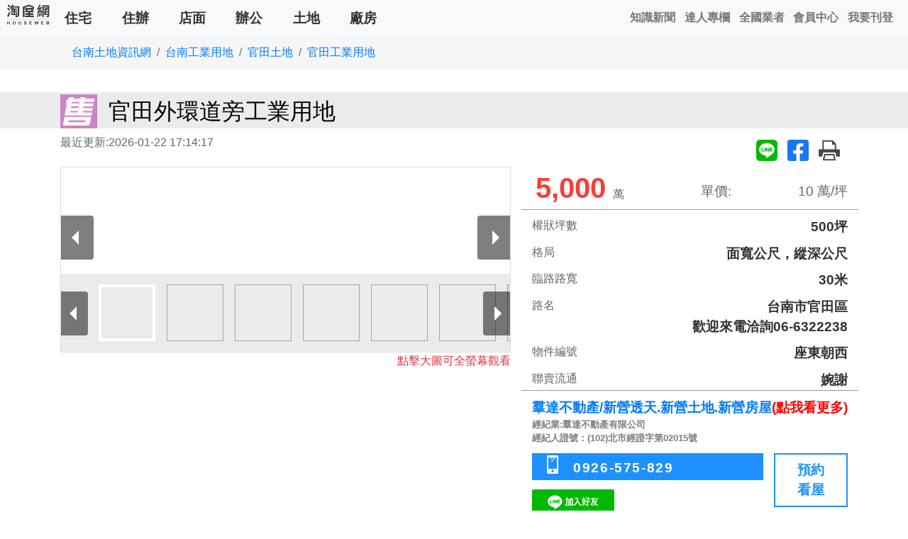

--- FILE ---
content_type: text/html; charset=utf-8
request_url: https://www.xn--6krtn27sfmg.tw/house/2580005
body_size: 14242
content:
<!doctype html>
<html lang="zh-TW">
<head>
<!-- Google Tag Manager -->
<script>(function(w,d,s,l,i){w[l]=w[l]||[];w[l].push({'gtm.start':new Date().getTime(),event:'gtm.js'});var f=d.getElementsByTagName(s)[0],j=d.createElement(s),dl=l!='dataLayer'?'&l='+l:'';j.async=true;j.src='https://www.googletagmanager.com/gtm.js?id='+i+dl;f.parentNode.insertBefore(j,f);})(window,document,'script','dataLayer','GTM-WGJQL7C');</script>
<!-- End Google Tag Manager -->
<meta charset="utf-8">
<meta http-equiv="content-language" content="zh-TW">
<meta name="viewport" content="width=device-width, initial-scale=1, shrink-to-fit=no">
<meta name="author" content="台南房屋">
<meta name="copyright" content="HouseWeb房屋網版權所有、轉載必究 ● Copyright www.houseweb.com.tw">
<title id="headTitle" lang="zh-TW">官田外環道旁工業用地 - 台南房屋/台南市官田區/工業用地(houseweb-HW)</title>
<meta id="headKeywords" name="keywords" content="台南市官田區,工業用地,出售,官田外環道旁工業用地" />
<meta id="headDescription" name="description" content="台南市官田區工業用地出售 /500坪 /5,000萬 /羣達不動產有限公司不動產委託∕買賣∕估價歡迎來電洽詢：066322238我們相信，真正的專業，會因為... /台南房屋提供您各種不動產資訊(houseweb-HW)" />
<meta name="robots" content="index,follow">
<meta name="googlebot" content="index,follow">

<meta property="og:site_name" content="HouseWeb房屋網">
<meta property="og:title" content="官田外環道旁工業用地 - 台南房屋/台南市官田區/工業用地">
<meta property="og:description" content="台南市官田區工業用地出售 /500坪 /5,000萬 /羣達不動產有限公司不動產委託∕買賣∕估價歡迎來電洽詢：066322238我們相信，真正的專業，會因為... /台南房屋提供您各種不動產資訊" />

<meta property="og:type" content="website">
<meta property="og:url" content="https://www.xn--6krtn27sfmg.tw/house/2580005">
<meta property="og:locale" content="zh_TW">
<meta property="og:image:width" content="400">
<meta property="og:image:height" content="300">
<meta property="og:image" content="https://www.xn--6krtn27sfmg.tw/pro/fileupload/4543/37/objimg/2580005/400X300/obj2580005_1.jpg?1769073257">

<link rel="shortcut icon" href="https://www.houseweb.com.tw/images/houseweb.ico">
<link rel="apple-touch-icon" href="https://www.houseweb.com.tw/images/houseweb.ico"/>
<link rel="alternate" hreflang="zh-Hant" href="https://www.xn--6krtn27sfmg.tw/house/2580005"/>
<link id="headCanonical" rel="canonical" href="https://www.xn--6krtn27sfmg.tw/house/2580005">
<link rel="preconnect" href="//stackpath.bootstrapcdn.com">
<link rel="apple-touch-icon" href="/uno/images/hw72.png">
<link id="css-bootstrap" rel="stylesheet" href="https://stackpath.bootstrapcdn.com/bootstrap/4.1.3/css/bootstrap.min.css" defer integrity="sha384-MCw98/SFnGE8fJT3GXwEOngsV7Zt27NXFoaoApmYm81iuXoPkFOJwJ8ERdknLPMO" crossorigin="anonymous">

<script src="https://ajax.googleapis.com/ajax/libs/jquery/1.11.3/jquery.min.js" defer></script>
<script src="https://stackpath.bootstrapcdn.com/bootstrap/4.1.3/js/bootstrap.min.js" defer integrity="sha384-ChfqqxuZUCnJSK3+MXmPNIyE6ZbWh2IMqE241rYiqJxyMiZ6OW/JmZQ5stwEULTy" crossorigin="anonymous" defer></script>

<style type="text/css">
	* {	font-family: Arial, '微軟正黑體', sans-serif;}
	body{margin: 0;height: 1080px;overflow-x: hidden;}
	.delay{	display: none;}
</style>
</head>
<body oncontextmenu="return false" onselectstart="return false" oncopy="return false" oncut="return false" ondrag="return false">
<!-- Google Tag Manager (noscript) --><noscript><iframe src="https://www.googletagmanager.com/ns.html?id=GTM-WGJQL7C" height="0" width="0" style="display:none;visibility:hidden"></iframe></noscript><!-- End Google Tag Manager (noscript) -->
<noscript class="headload">
		<link rel="stylesheet" type="text/css" href="/pro/Reorganization/Template/HW/css/object-page-color.min.css">
	<link rel="stylesheet" type="text/css" href="/pro/Reorganization/Template/HW/css/index-icon/style.min.css">
</noscript>

<style>
#nav-menu{background-color:#f8f9fa;height:50px;line-height:1.5}#nav-menu a{text-decoration:none;-webkit-user-select:none;-moz-user-select:none;-ms-user-select:none;user-select:none}#nav-menu-content{width:100%;position:absolute;top:0;left:0;display:inline-flex}#nav-menu-brand{width:64px;height:40px;margin-left:.5em;margin-top:.3em;background-image:url(/pro/Reorganization/Template/HW/Common/pic/WebLogo-b.png);background-repeat:no-repeat;background-size:contain}#nav-menu-mobi-user{display:none;margin:.8em .5em 0 auto}#nav-menu-mobi-user>a{margin-right:.8rem;color:#777;font-weight:700}#nav-menu-mobi-user>a:hover{color:#9b9a9a}#nav-menu-shadow{display:none;position:fixed;width:100%;height:100%;background-color:rgba(0,0,0,.7);z-index:99998;top:0;left:0}#nav-menu-mobibtn{margin:.2em .5em .2em auto;width:38px;height:38px;background-image:url(/pro/Reorganization/Template/HW/pic/list-icon.svg);background-repeat:no-repeat;background-size:contain;border:1px groove #e4e4e4;border-radius:5px;cursor:pointer}#nav-menu-mobibtn>img{vertical-align:middle;margin:.3em}#nav-menu-mobibtn:hover{background-color:#bbb}#nav-menu-content-mobi{display:none;background-color:#f8f9fa;position:fixed;height:100%;width:16em;top:0;right:-16em;z-index:99999;overflow-y:scroll;padding:1rem 0}#nav-menu-content-mobi.show{display:block;right:0}#nav-menu-content-mobi>div{padding:0 1.5rem;border-bottom:1px solid #ccc}#nav-menu-content-mobi a{display:inline-block;padding:.7rem;color:#005ab5;font-weight:700;text-align:center;background-color:transparent;-webkit-text-decoration-skip:objects}#nav-menu-content-mobi a>span{display:block;padding-top:.3rem}#nav-menu-content-mobi>a:hover{background-color:rgba(0,0,0,.1)}#nav-menu-mobi-type{display:none;margin-top:.7em}#nav-menu-mobi-type>a{padding:.4em 1em;color:#333;font-size:1.2em;font-weight:700}#nav-menu-mobi-type>a:hover{border-bottom:5px solid #4289c9;color:#4289c9}@media (min-width:768px){#nav-menu-mobi-type{display:unset}#mobi-menu-object-type{display:block}}@media (min-width:1040px){#nav-menu-content-mobi{width:25em;right:-25em}#nav-menu-mobibtn{display:none}#nav-menu-mobi-user{display:inline-flex}}
</style>
<noscript class="headload-JSC">
AddLoadEvent(function(){function f(){$("#nav-menu img").each(function(){$(this).attr("src",$(this).data("src"))});$("#nav-menu-shadow").on("mousedown",function(){b(!1)});$("#nav-menu-shadow").on("touchmove",function(){b(!1)});$("#nav-menu-shadow").on("click",function(){b(!1)})}function b(a){null==a&&(a=!0);a?(!1===d&&(d=!0,f()),$("body").addClass("modal-open"),$("#nav-menu-shadow").css("display","block"),$("#nav-menu-content-mobi").addClass("show")):($("body").removeClass("modal-open"),$("#nav-menu-shadow").css("display",
"none"),$("#nav-menu-content-mobi").removeClass("show"))}var d=!1;$("#nav-menu-mobibtn").on("click",function(){b(!0)});$("#nav-menu-brand>img").attr("src",$("#nav-menu-brand>img").data("src"))});
AddDelegate("StateChange",function(f){var b={"01":"\u53f0\u5317","02":"\u65b0\u5317","03":"\u57fa\u9686","05":"\u6843\u5712","06":"\u65b0\u7af9","07":"\u65b0\u7af9","09":"\u82d7\u6817",10:"\u53f0\u4e2d",13:"\u5f70\u5316",14:"\u96f2\u6797",16:"\u5357\u6295",17:"\u5609\u7fa9",18:"\u5609\u7fa9",19:"\u53f0\u5357",21:"\u9ad8\u96c4",24:"\u5c4f\u6771",30:"\u5b9c\u862d",28:"\u82b1\u84ee",26:"\u53f0\u6771",23:"\u6f8e\u6e56",32:"\u91d1\u9580"},d={1:"\u623f\u5c4b",4:"\u4f4f\u8fa6",7:"\u5e97\u9762",10:"\u8fa6\u516c",
13:"\u571f\u5730",16:"\u5ee0\u623f"},a=f.StateID,g=null;if(null==a||null==b[a])a="05";g=b[a];url="https://www.houseweb.com.tw/sale?";$("#nav-menu-mobi-type a").each(function(){var c=$(this),e=c.data("ca"),h=g+d[e];c.attr("href",url+'SI='+a+"&POT="+e);c.attr("title",h)});$("#mobi-menu-object-type a").each(function(){var c=$(this),e=c.data("ca"),h=g+d[e];c.attr("href",url+'SI='+a+"&POT="+e);c.attr("title",h)})});
</noscript>
<nav id="nav-menu">
	<div id="nav-menu-content">
		<a id="nav-menu-brand" href="https://www.houseweb.com.tw"></a>	
		<div id="nav-menu-mobi-type">
				<a href="https://www.houseweb.com.tw/sale?POT=1" data-ca="1" title="桃園住宅,桃園房屋,桃園房屋買賣,桃園房屋出租">住宅</a>
				<a href="https://www.houseweb.com.tw/sale?POT=4" data-ca="4" title="桃園住辦,桃園住辦買賣,桃園住辦出租">住辦</a>
				<a href="https://www.houseweb.com.tw/sale?POT=7" data-ca="7" title="桃園店面,桃園店面買賣,桃園店面出租">店面</a>
				<a href="https://www.houseweb.com.tw/sale?POT=10" data-ca="10" title="桃園辦公,桃園辦公買賣,桃園辦公出租">辦公</a>
				<a href="https://www.houseweb.com.tw/sale?POT=13" data-ca="13" title="桃園土地,桃園土地買賣,桃園土地出租">土地</a>
				<a href="https://www.houseweb.com.tw/sale?POT=16" data-ca="16" title="桃園廠房,桃園廠房買賣,桃園廠房出租">廠房</a>
		</div>
		<div id="nav-menu-mobi-user" >
								<a href="https://www.houseweb.com.tw/news" title="房地產新聞,不動產新聞">知識新聞</a>
				<!-- <a href="https://www.houseweb.com.tw/article" title="知識新訊,房產資訊">知識新訊</a> -->
				<a href="https://www.houseweb.com.tw/Channel" title="達人專欄,白法務專區,王則人">達人專欄</a>
				<a href="https://www.houseweb.com.tw/Agent" title="全台房仲業者,全國房仲業者">全國業者</a>
				<a href="https://www.houseweb.com.tw/login" title="HW會員中心,houseweb會員">會員中心</a>
				<a href="https://www.houseweb.com.tw/register" title="HW註冊,加入houseweb">我要刊登</a>
		</div>	
	<a id="nav-menu-mobibtn" ></a>
	</div>
	<div id="nav-menu-content-mobi">
		<div id="mobi-menu-object-type">
			<a href="https://www.houseweb.com.tw/sale?POT=1" data-ca="1" title="桃園住宅,桃園房屋,桃園房屋買賣,桃園房屋出租"><img data-src="/pro/Reorganization/Template/HW/pic/index-icon-house.svg" width="60" height="60"><span>住宅</span></a>
			<a href="https://www.houseweb.com.tw/sale?POT=4" data-ca="4" title="桃園住辦,桃園住辦買賣,桃園住辦出租"><img data-src="/pro/Reorganization/Template/HW/pic/index-icon-home-office.svg" width="60" height="60"><span>住辦</span></a>
			<a href="https://www.houseweb.com.tw/sale?POT=7" data-ca="7" title="桃園店面,桃園店面買賣,桃園店面出租"><img data-src="/pro/Reorganization/Template/HW/pic/index-icon-shop.svg" width="60" height="60"><span>店面</span></a>
			<a href="https://www.houseweb.com.tw/sale?POT=10" data-ca="10" title="桃園辦公,桃園辦公買賣,桃園辦公出租"><img data-src="/pro/Reorganization/Template/HW/pic/index-icon-office.svg" width="60" height="60"><span>辦公</span></a>
			<a href="https://www.houseweb.com.tw/sale?POT=13" data-ca="13" title="桃園土地,桃園土地買賣,桃園土地出租"><img data-src="/pro/Reorganization/Template/HW/pic/index-icon-land.svg" width="60" height="60"><span>土地</span></a>
			<a href="https://www.houseweb.com.tw/sale?POT=16" data-ca="16" title="桃園廠房,桃園廠房買賣,桃園廠房出租"><img data-src="/pro/Reorganization/Template/HW/pic/index-icon-factory.svg" width="60" height="60"><span>廠房</span></a>
		</div>
		<div>
			<a href="/sale"><img data-src="/pro/Reorganization/Template/HW/pic/index-icon-global.svg" width="60" height="60"><span>全國物件</span></a>
			<a href="https://www.houseweb.com.tw/news" title="房地產新聞,不動產新聞"><img data-src="/pro/Reorganization/Template/HW/pic/index-icon-news.svg" width="60" height="60"><span>知識新聞</span></a>
			<!-- <a href="https://www.houseweb.com.tw/article" title="知識新訊,房產資訊"><img data-src="/pro/Reorganization/Template/HW/pic/index-icon-knowledge.svg" width="60" height="60"><span>知識新訊</span></a> -->
			<a href=https://www.houseweb.com.tw/"Channel" title="達人專欄,白法務專區,王則人"><img data-src="/pro/Reorganization/Template/HW/pic/index-icon-master.svg" width="60" height="60"><span>達人專欄</span></a>
						<a href="https://www.houseweb.com.tw/Agent" title="全台房仲業者,全國房仲業者"><img data-src="/pro/Reorganization/Template/HW/pic/index-icon-search-agent.svg" width="60" height="60"><span>全國業者</span></a>
			<a href="https://www.houseweb.com.tw/login" title="HW會員中心,houseweb會員"><img data-src="/pro/Reorganization/Template/HW/pic/index-icon-user.svg" width="60" height="60"><span>會員中心</span></a>
			<a href="https://www.houseweb.com.tw/register" title="HW註冊,加入houseweb"><img data-src="/pro/Reorganization/Template/HW/pic/index-icon-add-user.svg" width="60" height="60"><span>我要刊登</span></a>
		</div>
	</div>
</nav>
<div id="nav-menu-shadow"></div><style type="text/css">
	/*#SubBanner{min-height: 70px;}*/
</style>
<noscript class="headload">
	<style type="text/css">
		#SubBanner{min-width:100%;}
		#SubBanner>a>div{
						background-position-x: 0%;
			background-position-y: 0%;
			background-repeat: repeat;
			background-size: auto;
			background-size: contain;
			background-repeat: no-repeat;
			background-position: center;
			height: 70px;
		}
	</style>
</noscript>
<div id="SubBanner" class="container p-0 text-center d-none">
	<a href="" target="_blank"><div></div></a>
</div><!-- Google Tag Manager (noscript) --><noscript><iframe src="https://www.googletagmanager.com/ns.html?id=GTM-WGJQL7C" height="0" width="0" style="display:none;visibility:hidden"></iframe></noscript><!-- End Google Tag Manager (noscript) -->
<link rel="canonical" href="https://www.xn--6krtn27sfmg.tw/house/2580005" /><meta property="Record_TelClick" content="NzAxRzkxYzJWdlltb3VkR1ZzWTJ4cFkydGZNalU0TURBd05WOWlOek5sWmw4eE5EZzBNVjlDVEVJPTU=">
<meta property="Data_Fasttelbox" content="ODAxRzkxYzJWdlltb3VabUZ6ZEdKdmVGODBOVFF6ZkRNM2ZESTFPREF3TURWZllqY3paV1pmTnpreU9EaGZRa3hDNg==">
<style type="text/css">
    #div-map{min-height:462px;}
    #div-recommend{overflow: hidden;}
    #div-recommend .RecommendItemBox{min-height: 285px;}
    #div-recommend .ObjectR{display:none;}
    .BasicInfo .special table {width:auto !important}
    .special table {
      width: 100% !important;
    }
    /* #div-ObjectContent .special{overflow-x: auto;} */
</style>
    <link id="css-basic" rel="stylesheet" href="/pro/Reorganization/Template/EndUser/RealEstate/share/css/object-speed.min.css?201217"><noscript class="headload">
    <link id="css-pgw" rel="stylesheet" href="/pro/Reorganization/Template/Package/js/PgwSlideshow/pgwslideshow-Style1.min.css">
    <link id="css-fancybox-all" rel="stylesheet" href="/pro/Reorganization/psr/JS/fancybox/3.5.7/fancybox.min.css" />
    <style type="text/css">.announce{position:absolute;top:6px;left:-4px;width:100px;text-align:center;display:block;color:#000;font-size:20px;font-weight:700;line-height:1.2;z-index:60;transform:rotate(-45deg)}.announce:before{content:"";position:absolute;top:0;left:0;width:0;height:0;border-width:50px;border-color:#ffc107 transparent transparent #ffc107;border-style:solid;z-index:-10;transform:rotate(45deg)}.tabcolor1{color:#fff}.tabcolor1:before{border-color:#ff1707 transparent transparent #ff1707}.announce.tabcolor11,.announce.tabcolor12,.announce.tabcolor13,.announce.tabcolor14,.announce.tabcolor15,.announce.tabcolor16,.announce.tabcolor17,.announce.tabcolor18,.announce.tabcolor2,.announce.tabcolor21,.announce.tabcolor3,.announce.tabcolor5,.announce.tabcolor6,.announce.tabcolor8,.announce.tabcolor9{line-height:2.2}.tabcolor1 .brnone{display:block}.tabcolor4:before{border-color:#fffa82 transparent transparent #fffa82}.tabcolor21:before{border-color:#ff9f37 transparent transparent #ff9f37}.tabcolor20:before{border-color:#ff8282 transparent transparent #ff8282}</style>
</noscript>
<script src="/pro/Reorganization/Template/Package/js/fancybox/lib/jquery.mousewheel.pack.min.js" defer></script>
<script id="js-pgw" src="/pro/Reorganization/Template/Package/js/PgwSlideshow/PgwSlideshow.min.js" defer></script>
<script id="js-fancybox-all" src="/pro/Reorganization/psr/JS/fancybox/3.5.7/fancybox.min.js" defer></script>

<script src="/pro/Reorganization/Template/EndUser/RealEstate/share/js/object-speed.min.js?202112c" defer></script>
<div id="div-ObjectContent">

<div class="container-fluid grayBG">
    <div class="container">
        <nav aria-label="breadcrumb">
            <ol class="breadcrumb">
                <li class="breadcrumb-item"><a target="_blank" href="https://www.xn--6krtn27sfmg.tw/土地" title="台南土地">台南土地資訊網</a></li><li class="breadcrumb-item"><a target="_blank" href="https://www.houseweb.com.tw/search/house/sellonly/19/1/data=2-25" title="台南工業用地,台南工業用地出售">台南工業用地</a></li><li class="breadcrumb-item"><a target="_blank" href="https://www.houseweb.com.tw/search/house/sellonly/01/13/data=1-1:228:4:0" title="官田買土地,官田土地,官田土地出售">官田土地</a></li><li class="breadcrumb-item"><a target="_blank" href="https://www.houseweb.com.tw/search/house/sellonly/01/1/data=1-1:228:4:0!2-25" title="官田工業用地,官田工業用地出售,買官田工業用地">官田工業用地</a></li>            </ol>
        </nav>   
    </div>      
</div>
<div class="container-fluid MainTitle">
    <div class="container">
        <h1>
            <span class="SaleTypeBig sale"></span><span class="ObjTitle">官田外環道旁工業用地</span>
        </h1>
    </div>
</div>
<div class="container">
    <div class="row justify-content-between">
        <div class="col-auto renew">
        最近更新:2026-01-22 17:14:17   
        </div>
        <div class="col-auto share">
        <a href="https://social-plugins.line.me/lineit/share?url=https://www.xn--6krtn27sfmg.tw/house/2580005?line=1&text=【台南市官田區】 %E5%AE%98%E7%94%B0%E5%A4%96%E7%92%B0%E9%81%93%E6%97%81%E5%B7%A5%E6%A5%AD%E7%94%A8%E5%9C%B0%0D%0A物件類別： 工業用地%0D%0A總坪數： 500%0D%0A土地坪數： --%0D%0A物件總價： 5,000萬%0D%0A請洽： 羣達不動產/新營透天.新營土地.新營房屋%0D%0A聯絡手機： 0926-575-829%0D%0A&from=line_scheme" target="_blank"><img src="/pro/Reorganization/Template/HW/pic/fa-line.svg"></a>        <a target="_blank" href="http://www.facebook.com/share.php?u=https://www.xn--6krtn27sfmg.tw/house/2580005"><img src="/pro/Reorganization/Template/HW/pic/fa-facebook-square.svg" alt="FB-SHARE" width="35px" height="35px"></a>        <a target="_blank" href="/pro/friendlyPrint.php?ObjID=2580005"><img src="/pro/Reorganization/Template/HW/pic/print.svg"></a>
        </div>
    </div>
</div>

<div class="container">
    <div class="row">
        <div class="col-lg-7 objpic d-flex">
            <div class="lds-roller"><div></div><div></div><div></div><div></div><div></div><div></div><div></div><div></div></div>
                        <div class="objpic-img d-none">
                                <ul class="pgwSlideshow"><li><img width="" height="" src="" alt="官田外環道旁工業用地圖片(1)"></li><li><img width="" height="" src="" alt="官田外環道旁工業用地圖片(2)"></li><li><img width="" height="" src="" alt="官田外環道旁工業用地圖片(3)"></li><li><img width="" height="" src="" alt="官田外環道旁工業用地圖片(4)"></li><li><img width="" height="" src="" alt="官田外環道旁工業用地圖片(5)"></li><li><img width="" height="" src="" alt="官田外環道旁工業用地圖片(6)"></li><li><img width="" height="" src="" alt="官田外環道旁工業用地圖片(7)"></li></ul>
                <div class="text-danger annotation">點擊大圖可全螢幕觀看</div>
            </div>
            <div class="imgload" style="display:none;"><img data-src="/pro/fileupload/4543/37/objimg/2580005/400X300/obj2580005_1.jpg?1769073257"><img data-src="/pro/fileupload/4543/37/objimg/2580005/400X300/obj2580005_2.jpg?1769073257"><img data-src="/pro/fileupload/4543/37/objimg/2580005/400X300/obj2580005_3.jpg?1769073257"><img data-src="/pro/fileupload/4543/37/objimg/2580005/400X300/obj2580005_4.jpg?1769073257"><img data-src="/pro/fileupload/4543/37/objimg/2580005/400X300/obj2580005_5.jpg?1769073257"><img data-src="/pro/fileupload/4543/37/objimg/2580005/400X300/obj2580005_6.jpg?1769073257"><img data-src="/pro/fileupload/4543/37/objimg/2580005/400X300/obj2580005_7.jpg?1769073257"></div>        </div>
       
        <div class="col-lg-5 objinfo">
            <div class="row justify-content-between underline">
                <div class="col-12 col-md-6 Priceall">
                    <span class="d-none">一般戶租金</span>
                    <span class="PriceColor discount"><span></span>5,000</span>
                    <span>萬</span>
                </div>
                <div class="col-12 col-md-6 PriceSingle" style=""><span>單價:</span><span>10 萬/坪</span></div>
            </div>
            <div class="row underline">
                <div class="col-4 Subtitle">權狀坪數</div>
                <div class="col-8 Subcontent">500坪</div>
                <div class="col-4 Subtitle">格局</div>
                <div class="col-8 Subcontent">面寬公尺，縱深公尺</div>
                <div class="col-4 Subtitle">臨路路寬</div>
                <div class="col-8 Subcontent">30米</div>
                <div class="col-4 Subtitle">路名</div>
                <div class="col-8 Subcontent">台南市官田區<br>歡迎來電洽詢06-6322238</div>
                <div class="col-4 Subtitle">物件編號</div>
                <div class="col-8 Subcontent">座東朝西</div>
                <div class="col-4 Subtitle">聯賣流通</div>
                <div class="col-8 Subcontent">婉謝</div>
            </div>
            <div class="row ">
                <div class="col-12 Memname"><a target="_blank" title="羣達不動產/新營透天.新營土地.新營房屋" href="https://www.houseweb.com.tw/meminfo/4543">羣達不動產/新營透天.新營土地.新營房屋</a><a target="_blank" title="羣達不動產/新營透天.新營土地.新營房屋" href="https://www.houseweb.com.tw/meminfo/4543" style="color:red;">(點我看更多)</a><span class="companyname">經紀業:羣達不動產有限公司<br>經紀人證號：(102)北市經證字第02015號</span></div>
                <div class="col-12 ">
                    <div class="row">
                        <div class="col">
                            <div class="row phone">
                                <div class="col-12 phone1 d-none">
                                    <i class="icon-phone"></i>
                                                                    </div>
                                <div class="col-12 phone2 ">
                                    <i class="icon-mobil"></i>
                                    <a href="tel:0926575829" >0926-575-829</a>                                </div> 
                                <div class="col-12 d-none">
                                                                    </div>
                            </div>
                            						<a target="_blank" href="https://lin.ee/r80wI5p">
							<img data-src="/pro/Reorganization/Template/HW/pic/Line-Add_zh-Hant.png" alt="加入好友" height="36" border="0" src="/pro/Reorganization/Template/HW/pic/Line-Add_zh-Hant.png">
						</a>                        </div>
                        <div class="col-3 booking" id="btn-booking">
                            <a href="#tagMessage">預約<br />看屋</a>
                        </div>
                    </div>
                </div>
                <div class="col-12 text-danger small mb-2">請主動告知是從淘屋網(houseweb房屋網)得知物件資訊，謝謝您。</div>
            </div>
        </div>
    </div>
</div>
<div class="container-fluid BasicInfo BackgroundGray delay">
    <div class="container categoryBG">
        <div class="catrgory underline">
        面積資料
        </div>
        <ul class="row catrgoryiteam">
            <li class="">使用分區:<span>乙種工業區</span></li>
            <li class=" d-none">使用地類別:<span></span></li>
            <li class="">建蔽率:<span>60.00%</span></li>
            <li class="">容積率:<span>210.00%</span></li>
        </ul>
    </div>
    <div class="container categoryBG d-none">
        <div class="catrgory underline">
        生活機能
        </div>
        <ul class="row catrgoryiteam">
            <li class=" d-none">公園:<span></span></li>
            <li class=" d-none">學區:<span></span></li>
            <li class=" d-none">購物:<span></span></li>
            <li class=" d-none">交通:<span></span></li>
                    </ul>
    </div>
    <div class="container categoryBG d-none">
        <div class="catrgory underline">
        社區資料
        </div>
        <ul class="row catrgoryiteam">
            <li class=" d-none">名稱:<span></span></li>
            <li class=" d-none">管理費:<span></span></li>
            <li class=" d-none">社區基金餘額:<span></span></li>
        </ul>
    </div>
    <div class="container categoryBG">
        <div class="catrgory underline">
        特色介紹
        </div>
        <div class="special">
            <h3 data-end="80" data-start="55"><span style="color:#000000;"><span style="font-size:24px;"><span style="font-family:標楷體;">【<strong>羣達不動產有限公司</strong></span></span></span>&nbsp;<span style="color:#000000;"><span style="font-size:24px;"><span style="font-family:標楷體;">】</span></span></span></h3><p data-end="245" data-start="169"><strong><span style="font-size:20px;"><span style="color:#c0392b;"><span style="font-family:標楷體;">不動產委託∕買賣∕估價&nbsp;</span><span style="font-family:標楷體;"> 歡迎來電洽詢：06-632-2238</span></span></span></strong></p><p data-end="272" data-start="247"><strong><span style="font-size:20px;"><span style="color:#660000;"><span style="font-family:標楷體;">我們相信，真正的專業，會因為用心而被看見。</span></span></span></strong></p><p data-end="272" data-start="247"><strong><span style="font-size:20px;"><span style="color:#660000;"><span style="font-family:標楷體;">專業會讓人記住，服務會讓人感動。</span></span></span></strong></p><p data-end="175" data-start="104"><br data-end="150" data-start="147" />&nbsp;</p><h3 data-end="212" data-start="188"><span style="color:#000066;"><span style="font-size:20px;"><span style="font-family:標楷體;">【誠摯邀請｜與專業團隊同行】</span> </span></span></h3><p><span style="color:#000066;"><span style="font-size:20px;"><span style="font-family:標楷體;">【全國連鎖品牌 &times; 在地專業團隊 &times; 團隊支援制度】</span></span></span></p><p><span style="color:#000066;"><span style="font-size:20px;"><span style="font-family:標楷體;">我們致力於打造一個高度支援、溫暖團結的職場。</span></span></span></p><p data-end="298" data-start="281"><span style="color:#000066;"><span style="font-size:20px;"><span style="font-family:標楷體;">◎尋找擁有熱情與企圖心的您：房仲菁英、業務高手、二度就業者、房仲新鮮人。</span></span></span></p><p data-end="298" data-start="281"><span style="color:#000066;"><span style="font-size:20px;"><span style="font-family:標楷體;">給您最強後援，實現職涯高峰，期待與您同行！</span></span></span></p>        </div>
    </div>
</div>
<div id="div-map" class="container categoryBG delay">
    <div class="catrgory underline">
    物件位置    </div>
</div>
<template id="tl-map">
  <iframe id="googlemap" width="100%" height="400" frameborder="0" scrolling="no" marginheight="0" marginwidth="0" src="https://maps.google.com.tw/maps?f=q&hl=zh-TW&geocode=&q=23.213435, 120.338435&z=16&output=embed"></iframe></template>

<div id="div-video" class="container categoryBG delay" style="display:none;">
    <div class="catrgory underline">物件影音</div>
    <div class="special video"></div>
</div>
<template id="tl-video"></template>

<div class="container categoryBG delay" style="display:none;">
    <div class="catrgory underline">
    相關資料
    </div>
    <div class="special">
        <div class="row">
                    </div>
    </div>
</div>


<div id="div-recommend" class="container-fluid BackgroundGray delay">
  <div class="container"  style="display:none;">
    <h4 class="Recommend">相關物件//<span class="RecommendTitle"></span></h4>
    <div class="RecommendSameType RecommendItemBox"></div>
  </div>
  <div class="container" >
    <h4 class="Recommend">相關物件//<span class="RecommendTitle">台南市官田區</span></h4>
    <div class="RecommendSameType RecommendItemBox"><div class="ObjectR"><a class="gtm-relationobj up" target="_blank" href="/house/2608646" title="官田臨30米路500坪乙種工業區,台南市官田區工業用地"><h3><span class="SaleType sale"></span> <span class="location">台南市官田區</span></h3><div class="box ObjectImage"><img data-lazy="/uno/fileupload/downsize/46/obj2608646_1.jpg" alt="官田臨30米路500坪乙種工業區 | 台南市官田區工業用地"></div><h2 class="objname">官田臨30米路500坪乙種工業區</h2><h3><span class="ObjectType">工業用地</span> <span class="ObjectPrice discount">5,000 萬</span></h3></a></div></div>
  </div>
  <div class="container" >
    <h4 class="Recommend">相關物件//<span class="RecommendTitle">台南市其他地區</span></h4>
    <div class="RecommendSameType RecommendItemBox"><div class="ObjectR"><a class="gtm-relationobj down" target="_blank" href="/house/2633604" title="麻豆乙工+農地,台南市麻豆區工業用地"><h3><span class="SaleType sale"></span> <span class="location">台南市麻豆區</span></h3><div class="box ObjectImage"><img data-lazy="/pro/fileupload/4366/170/objimg/2633604/400X300/obj2633604_1.jpg" alt="麻豆乙工+農地 | 台南市麻豆區工業用地"></div><h2 class="objname">麻豆乙工+農地</h2><h3><span class="ObjectType">工業用地</span> <span class="ObjectPrice discount">2.172 億</span></h3></a></div><div class="ObjectR"><a class="gtm-relationobj down" target="_blank" href="/house/2481601" title="麻豆工業區755坪乙工,台南市麻豆區工業用地"><h3><span class="SaleType sale"></span> <span class="location">台南市麻豆區</span></h3><div class="box ObjectImage"><img data-lazy="/pro/fileupload/4366/170/objimg/2481601/400X300/obj2481601_1.jpg" alt="麻豆工業區755坪乙工 | 台南市麻豆區工業用地"></div><h2 class="objname">麻豆工業區755坪乙工</h2><h3><span class="ObjectType">工業用地</span> <span class="ObjectPrice discount">9,815 萬</span></h3></a></div><div class="ObjectR"><a class="gtm-relationobj down" target="_blank" href="/house/2632143" title="白河410坪工業用地,台南市白河區工業用地"><h3><span class="SaleType sale"></span> <span class="location">台南市白河區</span></h3><div class="box ObjectImage"><img data-lazy="/pro/fileupload/4543/37/objimg/2632143/400X300/obj2632143_1.jpg" alt="白河410坪工業用地 | 台南市白河區工業用地"></div><h2 class="objname">白河410坪工業用地</h2><h3><span class="ObjectType">工業用地</span> <span class="ObjectPrice discount">3,288 萬</span></h3></a></div><div class="ObjectR"><a class="gtm-relationobj down" target="_blank" href="/house/2481604" title="麻豆工業區225坪乙工,台南市麻豆區工業用地"><h3><span class="SaleType sale"></span> <span class="location">台南市麻豆區</span></h3><div class="box ObjectImage"><img data-lazy="/pro/fileupload/4366/170/objimg/2481604/400X300/obj2481604_1.jpg" alt="麻豆工業區225坪乙工 | 台南市麻豆區工業用地"></div><h2 class="objname">麻豆工業區225坪乙工</h2><h3><span class="ObjectType">工業用地</span> <span class="ObjectPrice discount">3,105 萬</span></h3></a></div><div class="ObjectR"><a class="gtm-relationobj down" target="_blank" href="/house/2642546" title="仁德太乙千坪甲工廠房0931384262,台南市仁德區工業用地"><h3><span class="SaleType sale"></span> <span class="location">台南市仁德區</span></h3><div class="box ObjectImage"><img data-lazy="/pro/fileupload/3968/79/objimg/2642546/400X300/obj2642546_1.jpg" alt="仁德太乙千坪甲工廠房0931384262 | 台南市仁德區工業用地"></div><h2 class="objname">仁德太乙千坪甲工廠房0931384262</h2><h3><span class="ObjectType">工業用地</span> <span class="ObjectPrice discount">1.94 億</span></h3></a></div><div class="ObjectR"><a class="gtm-relationobj down" target="_blank" href="/house/2635861" title="台南新化丁種工業地,台南市新化區工業用地"><h3><span class="SaleType sale"></span> <span class="location">台南市新化區</span></h3><div class="box ObjectImage"><img data-lazy="/uno/fileupload/downsize/61/obj2635861_1.jpg" alt="台南新化丁種工業地 | 台南市新化區工業用地"></div><h2 class="objname">台南新化丁種工業地</h2><h3><span class="ObjectType">工業用地</span> <span class="ObjectPrice discount">8.1729 億</span></h3></a></div><div class="ObjectR"><a class="gtm-relationobj down" target="_blank" href="/house/2631329" title="柳營省道乙種工業用地(二),台南市柳營區工業用地"><h3><span class="SaleType sale"></span> <span class="location">台南市柳營區</span></h3><div class="box ObjectImage"><img data-lazy="/uno/fileupload/downsize/29/obj2631329_1.jpg" alt="柳營省道乙種工業用地(二) | 台南市柳營區工業用地"></div><h2 class="objname">柳營省道乙種工業用地(二)</h2><h3><span class="ObjectType">工業用地</span> <span class="ObjectPrice discount">1,198 萬</span></h3></a></div><div class="ObjectR"><a class="gtm-relationobj down" target="_blank" href="/house/2643099" title="「專」臨商60和順乙工業地並附廠房,台南市安南區工業用地"><h3><span class="SaleType sale"></span> <span class="location">台南市安南區</span></h3><div class="box ObjectImage"><img data-lazy="/uno/fileupload/downsize/99/obj2643099_1.jpg" alt="「專」臨商60和順乙工業地並附廠房 | 台南市安南區工業用地"></div><h2 class="objname">「專」臨商60和順乙工業地並附廠房</h2><h3><span class="ObjectType">工業用地</span> <span class="ObjectPrice discount">3,780 萬</span></h3></a></div><div class="ObjectR"><a class="gtm-relationobj down" target="_blank" href="/house/2632844" title="麻豆交流道旁甲種工業地台南培倫房屋土地王,台南市麻豆區工業用地"><h3><span class="SaleType sale"></span> <span class="location">台南市麻豆區</span></h3><div class="box ObjectImage"><img data-lazy="/pro/fileupload/3968/79/objimg/2632844/400X300/obj2632844_1.jpg" alt="麻豆交流道旁甲種工業地台南培倫房屋土地王 | 台南市麻豆區工業用地"></div><h2 class="objname">麻豆交流道旁甲種工業地台南培倫房屋土地王</h2><h3><span class="ObjectType">工業用地</span> <span class="ObjectPrice discount">1.134 億</span></h3></a></div><div class="ObjectR"><a class="gtm-relationobj down" target="_blank" href="/house/2618299" title="麻豆300坪乙工,台南市麻豆區工業用地"><h3><span class="SaleType sale"></span> <span class="location">台南市麻豆區</span></h3><div class="box ObjectImage"><img data-lazy="/pro/fileupload/4366/170/objimg/2618299/400X300/obj2618299_1.jpg" alt="麻豆300坪乙工 | 台南市麻豆區工業用地"></div><h2 class="objname">麻豆300坪乙工</h2><h3><span class="ObjectType">工業用地</span> <span class="ObjectPrice discount">4,953 萬</span></h3></a></div><div class="ObjectR"><a class="gtm-relationobj down" target="_blank" href="/house/2603394" title="關廟1800坪乙工廠房,台南市關廟區工業用地"><h3><span class="SaleType sale"></span> <span class="location">台南市關廟區</span></h3><div class="box ObjectImage"><img data-lazy="/pro/fileupload/4366/170/objimg/2603394/400X300/obj2603394_1.jpg" alt="關廟1800坪乙工廠房 | 台南市關廟區工業用地"></div><h2 class="objname">關廟1800坪乙工廠房</h2><h3><span class="ObjectType">工業用地</span> <span class="ObjectPrice discount">2.715 億</span></h3></a></div><div class="ObjectR"><a class="gtm-relationobj down" target="_blank" href="/house/2595044" title="新營東山三路雙面路乙工,台南市新營區工業用地"><h3><span class="SaleType sale"></span> <span class="location">台南市新營區</span></h3><div class="box ObjectImage"><img data-lazy="/pro/fileupload/4543/37/objimg/2595044/400X300/obj2595044_1.jpg" alt="新營東山三路雙面路乙工 | 台南市新營區工業用地"></div><h2 class="objname">新營東山三路雙面路乙工</h2><h3><span class="ObjectType">工業用地</span> <span class="ObjectPrice discount">4.5 億</span></h3></a></div></div>
  </div>
</div>
<div id="tagMessage"></div>
<div class="container message delay" id="div-message">
    <div class="catrgory underline mb-3">我要提問</div>
    <div class="row">
        <div class="col-12 order-md-12 col-md-5 ">   
            <form class="MessageForm" id="MessageForm" action="/house/2580005?av=MjJkRzkxYzJWUFltcGxZM1JmVDJKcVpXTjBVR0ZuWlY4ME5UUXpYekkxT0RBd01EVmZiMkpxWDBKTVFnPT00&ObjName=官田外環道旁工業用地" method="POST">
                <input type="hidden" name="HW" value="">
                  <div class="form-group row">
                      <label for="name" class="col-sm-2">姓名</label>
                      <div class="col-sm-10">
                          <input type="text" class="form-control" id="name" maxlength="20" name="Name" placeholder="">
                      </div>
                  </div>
                  <div class="form-group row">
                      <label for="phone" class="col-sm-2">手機</label>
                      <div class="col-sm-10">
                          <input type="text" class="form-control" id="phone" maxlength="20" name="Tel" placeholder="">
                      </div>
                  </div>
                  <div class="form-group row">
                      <label for="E-Mail" class="col-sm-2">E-Mail</label>
                      <div class="col-sm-10">
                          <input type="email" class="form-control" id="E-Mail" maxlength="100" name="Email" placeholder="">
                      </div>
                  </div>
                  <div class="form-group row">
                      <label for="MessageText" class="col-sm-2">問題</label>
                      <div class="col-sm-10">
                          <textarea class="form-control" id="MessageText" rows="3" maxlength="300" name="Mesg" placeholder="個人資料提供業者與您聯繫，下方問與答僅顯示提問內容"></textarea>
                      </div>
                  </div>
                  <div class="form-group row">
                      <div class="col-6 col-md-4 padding-off">
                          <img id="captchaImage" alt="輸入確認碼" width="100%" height="100%">
                          <input type="hidden" name="captchaID" id="captchaID">
                      </div>
                      <div class="col-6 col-md-8">
                          <input type="text" class="form-control" name="capstring" maxlength="6" placeholder="輸入確認碼">
                      </div>
                  </div>
                  <div class="form-group row">
                      <button type="submit" class="col btn btn-submit">資料送出</button>
                      <button type="reset" class="col btn btn-reset">清除重填</button>
                  </div>
            </form>    
        </div>
        <div class="col-12 order-md-1 col-md-7 LineQRcode">
            <div class="row">
                <div class="col-12 col-md-6 col-lg-4 text-center">
                    <img alt="QRcode" src="/pro/Reorganization/lib/Function/QRC.php?Size=2&URL=https://www.xn--6krtn27sfmg.tw/house/2580005" >                    <p class="text-center">存QR，物件帶著走！</p>
                </div>
                <div class="col-12 col-md-6 col-lg-8">
                    <p>感謝您造訪<br>若您有任何問題，或需要我們協助的地方<br>歡迎您與我們連絡<br>或留下您的資訊，我們將會盡快與您連絡</p>
                    <p>經紀業:羣達不動產有限公司<br>經紀人證號：(102)北市經證字第02015號<br>
                        <a target="_blank" title="羣達不動產/新營透天.新營土地.新營房屋" href="https://www.houseweb.com.tw/meminfo/4543">羣達不動產/新營透天.新營土地.新營房屋</a><br>
                        台南市新營區東興路296號1樓<br>
                        請洽 <a href="tel:0926575829" >0926-575-829</a><br>
                        						<a target="_blank" href="https://lin.ee/r80wI5p">
							<img data-src="/pro/Reorganization/Template/HW/pic/Line-Add_zh-Hant.png" alt="加入好友" height="36" border="0" src="/pro/Reorganization/Template/HW/pic/Line-Add_zh-Hant.png">
						</a>                    </p>
                </div>
            </div>
        </div>
    </div>

    <div class="container QnA d-none">
      <div class="catrgory underline mb-3">問與答</div>
      <ul class="row QnA-list p-0 m-0">
              </ul>
    </div>

</div>

</div> 
<div id="btn_Fasttelbox" class="fade hide" style="display:none;"><span>快速聯絡</span></div>

<div class="" id="Modal_Fasttelbox" style="display:none;">
  <div>
    <div class="header">
      <h5 class="" id="SearchModalLabel">快速聯絡</h5>
      <button type="button" class="BoxClose close">×</button>
    </div>
    <div class="body">
      <div class="row">
        <h6 class="col pr-0 my-auto" style="max-width: 120px;">▸ 諮詢專線：</h6>
        <span class="col pl-0 text-center">
                    <a class="btn btn-warning" href="tel:0926575829">撥打 0926-575-829</a>        </span>
      </div>
      <div class="row my-3">
        <h6 class="col pr-0 my-auto" style="max-width: 120px;">▸ 線上諮詢：</h6>
        <span class="col pl-0 text-center">						<a target="_blank" href="https://lin.ee/r80wI5p">
							<img data-src="/pro/Reorganization/Template/HW/pic/Line-Add_zh-Hant.png" alt="加入好友" height="36" border="0" src="/pro/Reorganization/Template/HW/pic/Line-Add_zh-Hant.png">
						</a></span>
      </div>
      <div class="Fasttelbox_bottomzone">
        <hr class="my-4"/>
        <div class="m-auto loader d-none"></div> 
        <div class="Fasttelbox_submited text-center my-2 d-none">
          感謝您的留言<br>我們會儘快安排專員與您聯繫
        </div>
        <div class="Fasttelbox_form">
            <h6 calss="">▸ 或由專員為您服務，請留下</h6>
            <div class="d-flex justify-content-between align-items-center mb-2">
              <!-- <i class="icon-user h2 m-auto pr-1"></i> -->
              <input type="name" class="form-control" placeholder="姓名" maxlength="20" value="" name="name" autocomplete="on">
            </div>
            <!-- <p class="text-center m-0" >及</p> -->

            <div class="d-flex justify-content-between align-items-center mb-2">
              <i class="icon-phone h2 m-auto pr-1"></i>
              <input type="tel" class="form-control" placeholder="聯絡電話" maxlength="20" value="" name="tel" autocomplete="on">
            </div>
            <!-- <p class="text-center m-0">或</p> -->
            <div class="d-flex justify-content-between align-items-center">
              <img class="m-auto pr-1" style="width: 2.5rem;" src="/pro/Reorganization/Template/HW/pic/fa-line.svg">
              <input type="text" class="form-control" placeholder="LINE ID" maxlength="40" value="" name="line" autocomplete="on">
            </div>
            <div class="invalid-feedback">尚未填寫資料</div>
            <div class="d-flex justify-content-between mt-3">
              <button type="button" class="btn btn-secondary BoxClose">稍後再說</button>
              <button type="button" class="btn btn-primary submit">送出</button>
            </div>
        </div>
      </div>
    </div>
  </div>
</div>
<div id="ImgPreview" style="display:none;">
  <div class="topmenu">
    <button aria-label="返回" type="button" class="back d-flex align-items-center">
      <svg viewBox="0 0 18 18" role="presentation" aria-hidden="true" focusable="false"><path d="m13.7 16.29a1 1 0 1 1 -1.42 1.41l-8-8a1 1 0 0 1 0-1.41l8-8a1 1 0 1 1 1.42 1.41l-7.29 7.29z" fill-rule="evenodd"></path></svg><span>返回</span>
    </button>
  </div>
  <div class="list d-flex justify-content-center"></div>
</div>

<div id="announce-modal" class="modal" tabindex="-1" role="dialog">
  <div class="modal-dialog modal-dialog-centered" role="document">
    <div class="modal-content">
      <div class="modal-header">
        <h5 class="modal-title">交易快訊！</h5>
        <button type="button" class="close" data-dismiss="modal" aria-label="Close">
          <span aria-hidden="true">&times;</span>
        </button>
      </div>
      <div class="modal-body">
        <p>Modal body text goes here.</p>
      </div>
      <div class="modal-footer">
        <button type="button" class="btn btn-secondary" data-dismiss="modal">關閉</button>
      </div>
    </div>
  </div>
</div>
<script>
  var GetSize = $('.announce').length;
  if( GetSize!=0 ){
      var GetNum = $('.announce').data('num');
      var GetValue = '';
      if( GetNum == '1' ){
        GetValue = '賀！本物件已成交！！';
      }else if( GetNum == '11' ){
        GetValue = '本物件已拍定囉！';
      }else if( GetNum == '18' ){
        GetValue = '恭喜～本物件已售出！';
      }else if( GetNum == '12' ){
        GetValue = '恭喜～本物件已出租囉！';
      }
      if( GetValue !== '' ){
        $('#announce-modal').find('p').html(GetValue);
        $('#announce-modal').modal('show')

      }

  }
  </script><style>
	footer {
		background-color: #f3d04d;
		font-size: 1.2rem;
	}
	footer h5 {
		color: #a32324;
		font-size: 24px;
		text-align: center;
		font-weight: 700;
		padding: 0.2rem;
	}
	footer ul {
		list-style-type: none;
		text-align: center;
		font-weight: 700;
		padding-left: 0;
	}

	footer ul li {
		padding: .1rem .5rem !important;
	}
	footer ul li a {
		color: #000;
	}
	footer img {
		padding-top: 2rem;
		width: 50%;
	}

	.FooterLink {
		color: #37393c;
	}

@media (max-width: 1199.98px)  {
	footer img {
		width: 18%;
		padding-bottom: 1rem;
	}
}
</style>
<footer class="mt-5 delay">
	<div class="container-fluid">
		<div class="row pt-3 pb-5">
			<div class="col-xl-2">

			</div>
			<div class="col-12 col-lg-12 col-xl-2 text-center">
				<img src="/pro/Reorganization/Template/HW/Common/pic/WebLogo-b.png" alt="" width="74px" height="100px">
			</div>
			<div class="col-6 col-lg-4 col-xl-2">
				<h5>類別聯賣網</h5>
				<ul>
					<li><a href="https://www.houseweb.com.tw/rent?POT=7" title="店面,店面買賣,店面出租">店面</a></li>				
					<li><a href="https://www.houseweb.com.tw/rent?POT=10" title="辦公室買賣,辦公室出租,租辦公室">辦公室</a></li>
					<li><a href="https://www.houseweb.com.tw/foreclose" title="法拍屋,廠房法拍,店面法拍,辦公法拍,土地法拍">法拍屋</a></li>
					<li><a href="https://www.houseweb.com.tw/sale?POT=13&OT=44" title="別墅買賣,農舍買賣">別墅 ｜ 農舍</a></li>
					<li><a href="https://www.houseweb.com.tw/rent?POT=13" title="土地買賣,土地出租">土地</a></li>
					<li><a href="https://www.houseweb.com.tw/rent?POT=16" title="廠房買賣,廠房出租">廠房</a></li>
					<li><a href="https://www.houseweb.com.tw/rent?POT=13&OT=25" title="工業地買賣,工業地出租">工業地</a></li>
				</ul>
			</div>
			<div class="col-6 col-lg-4 col-xl-2">
				<h5>
					六大分區
				</h5>
				<ul>
					<li><a href="https://www.houseweb.com.tw/sale">全國物件</a></li>
					<li><a href="https://www.houseweb.com.tw/HotSix/tpi">北北基查詢</a></li>
					<li><a href="https://www.houseweb.com.tw/HotSix/tyn">桃竹苗查詢</a></li>
					<li><a href="https://www.houseweb.com.tw/HotSix/jto">中彰投查詢</a></li>
					<li><a href="https://www.houseweb.com.tw/HotSix/tcn">雲嘉南查詢</a></li>
					<li><a href="https://www.houseweb.com.tw/HotSix/kkp">高屏澎查詢</a></li>
					<li><a href="https://www.houseweb.com.tw/HotSix/ewt">宜花東查詢</a></li>
				</ul>
			</div>
			<div class="col-12 col-lg-4 col-xl-2">
				<h5>縣市聯賣網</h5>
				<ul class="row">
					<li class="col-6"><a href="https://www.台北房屋.tw" title="台北房屋買賣,台北房屋出租">台北房屋</a></li>
					<li class="col-6"><a href="https://www.新北房屋.tw" title="新北房屋買賣,新北房屋出租">新北房屋</a></li>
					<li class="col-6"><a href="https://www.桃園房屋.tw" title="桃園房屋買賣,桃園房屋出租">桃園房屋</a></li>
					<li class="col-6"><a href="https://www.新竹房屋.tw" title="新竹房屋買賣,新竹房屋出租">新竹房屋</a></li>
					<li class="col-6"><a href="https://www.苗栗房屋.tw" title="苗栗房屋買賣,苗栗房屋出租">苗栗房屋</a></li>
					<li class="col-6"><a href="https://www.台中房屋.tw" title="台中房屋買賣,台中房屋出租">台中房屋</a></li>
					<li class="col-6"><a href="https://www.彰化房屋.tw" title="彰化房屋買賣,彰化房屋出租">彰化房屋</a></li>
					<li class="col-6"><a href="https://www.南投房屋.tw" title="南投房屋買賣,南投房屋出租">南投房屋</a></li>
					<li class="col-6"><a href="https://www.雲林房屋.tw" title="雲林房屋買賣,雲林房屋出租">雲林房屋</a></li>
					<li class="col-6"><a href="https://www.嘉義房屋.tw" title="嘉義房屋買賣,嘉義房屋出租">嘉義房屋</a></li>
					<li class="col-6"><a href="https://www.台南房屋.tw" title="台南房屋買賣,台南房屋出租">台南房屋</a></li>
					<li class="col-6"><a href="https://www.高雄房屋.tw" title="高雄房屋買賣,高雄房屋出租">高雄房屋</a></li>
					<li class="col-6"><a href="https://www.屏東房屋.tw" title="屏東房屋買賣,屏東房屋出租">屏東房屋</a></li>
					<li class="col-6"><a href="https://www.台東房屋.tw" title="台東房屋買賣,台東房屋出租">台東房屋</a></li>
					<li class="col-6"><a href="https://www.花蓮房屋.tw" title="花蓮房屋買賣,花蓮房屋出租">花蓮房屋</a></li>
					<li class="col-6"><a href="https://www.宜蘭房屋.tw" title="宜蘭房屋買賣,宜蘭房屋出租">宜蘭房屋</a></li>
					<li class="col-6"><a href="https://www.基隆房屋.tw" title="基隆房屋買賣,基隆房屋出租">基隆房屋</a></li>
				</ul>
			</div>
			<div class="col-xl-2">
				
			</div>
		</div>
		<div class="row">
			<div class="col-12 text-center">
				<ul class="FooterLink">
					<li class="d-inline-block" onClick="window.open('https://www.houseweb.com.tw/pro/Reorganization/Template/HW/contract.html')" style="cursor: pointer;">隱私權政策</li>
					<!-- <li class="d-inline-block">服務條款</li>
					<li class="d-inline-block">免責聲明</li> -->
				</ul>
				<p class="font-weight-bold">勁強科技股份有限公司 © 2021.HouseWeb.All Rights Reserved</p>
			</div>
		</div>
	</div>
</footer><noscript class="headload">
</noscript>
<noscript class="headload-JSC">CallDelegate("StateChange",{StateID:'19'});</noscript>
<noscript id="VAL"></noscript>
<script type="text/javascript">
var VAL;
var AddLoadEvent_list=[];
var AddLoadEvent=function(fnc){AddLoadEvent_list.push(fnc);};
var AddDelegate_list={};
var AddDelegate=function(ename, fnc){if(AddDelegate_list[ename]==null){AddDelegate_list[ename]=[];} AddDelegate_list[ename].push(fnc);};
var CallDelegate=function(ename, params){if(AddDelegate_list[ename]!=null)for(var i = AddDelegate_list[ename].length-1; i >= 0; i--){AddDelegate_list[ename][i](params);} };
(function(){
	(function(){var a=document.getElementsByClassName("headload"),c=document.createElement("div");
			if(0<a.length){for(var d="",len=a.length,b=0;b<len;b++){d+=a[0].textContent;a[0].parentNode.removeChild(a[0]);}c.innerHTML=d;document.body.appendChild(c)}
		}());//window.setTimeout(load,0);

		var jsc=function(){var a=document.getElementsByClassName("headload-JSC"),c=document.createElement("script");c.type="text/javascript";if(0<a.length){for(var d="",s,len=a.length,b=0;b<len;b++){s=a[0].textContent;s=s.replace('\<script\>','');s=s.replace('\<\/script\>','');if(s.slice(-1)!=';')s+=';';d+=s;a[0].parentNode.removeChild(a[0]);}c.innerHTML=d;document.head.appendChild(c)}}
	var v=document.getElementById("VAL").textContent, l=v.length;
	if( l>0 && v.substring(0,1)=='{' && v.substring(l-1,l)=='}' ){ VAL= JSON.parse(v); }else{ VAL={}; }
	window.onload=function(){
		jsc(); for (var i = AddLoadEvent_list.length-1; i >= 0; i--) {AddLoadEvent_list[i]();}
		$('.delay').removeClass('delay');$('.delayh').removeClass('delayh');
	}
}());
</script></body>
</html>

--- FILE ---
content_type: image/svg+xml
request_url: https://www.xn--6krtn27sfmg.tw/pro/Reorganization/Template/EndUser/RealEstate/default/pic/sale.svg
body_size: 1301
content:
<?xml version="1.0" encoding="utf-8"?>
<!-- Generator: Adobe Illustrator 16.0.0, SVG Export Plug-In . SVG Version: 6.00 Build 0)  -->
<!DOCTYPE svg PUBLIC "-//W3C//DTD SVG 1.1//EN" "http://www.w3.org/Graphics/SVG/1.1/DTD/svg11.dtd">
<svg version="1.1" id="圖層_1" xmlns="http://www.w3.org/2000/svg" xmlns:xlink="http://www.w3.org/1999/xlink" x="0px" y="0px"
	 width="52px" height="48.001px" viewBox="0 0 52 48.001" enable-background="new 0 0 52 48.001" xml:space="preserve">
<rect fill="#CC84C7" width="52" height="48.001"/>
<g>
	<path fill="#FFFAF9" d="M4.498,39.217l1.302-7.383h3.404h3.445h23.994h3.404h3.445l-1.454,8.243
		c-0.499,2.68-2.075,4.021-4.728,4.021H3.637l0.434-2.461L4.498,39.217z M44.949,25.436l-0.803,4.553H6.125L6.53,27.69l0.397-2.255
		l2.09-11.853h-0.82L8.131,8.373h0.902c0.766,0,1.33-0.41,1.693-1.23L12.5,4.066h6.85l-1.093,2.01h9.803l0.383-2.173h6.85
		L34.91,6.076h13.453l-0.803,4.553H34.107l-0.384,2.174h13.125l-0.745,4.225H32.978l-0.383,2.174H45.72l-0.745,4.225H31.85
		l-0.354,2.01H44.949z M34.316,39.217c0.684,0,1.086-0.343,1.206-1.026l0.261-1.476H11.788l-0.441,2.502H34.316z M25,23.426H14.131
		l-0.354,2.01h10.869L25,23.426z M26.129,17.027H15.26l-0.383,2.174h10.869L26.129,17.027z M27.257,10.629H16.388l-0.384,2.174
		h10.869L27.257,10.629z"/>
</g>
</svg>
